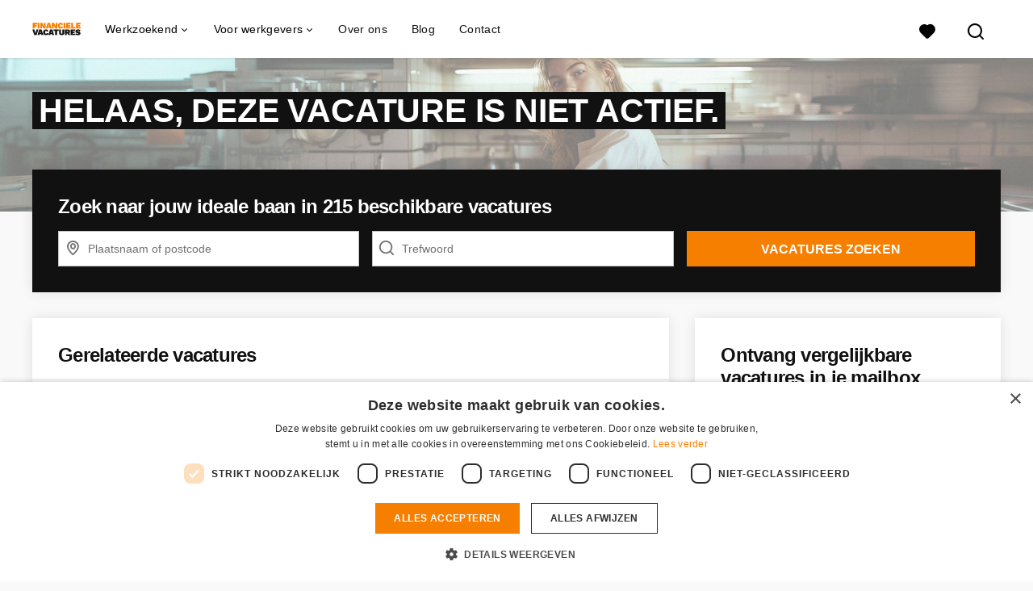

--- FILE ---
content_type: text/html; charset=utf-8
request_url: https://www.financiele-vacatures-online.nl/vacatures/2582166-nationale-nederlanden-zoekt-financieel-medewerker-in-den-haag/more_like_this
body_size: 568
content:
<turbo-frame id="more_like_this_job_opening_2582166">
        <ul class="list--links">
        <li
            class="job-opening-track"
            data-job-opening-id="5368829"
            data-job-opening-title="Klantenservice Sparen &amp; Beleggen"
            data-job-opening-index="0"
            data-job-opening-item-brand=""
            data-job-opening-employment="Fulltime (startersfunctie), Parttime (overdag), Fulltime (ervaren)"
            data-job-opening-topjob="false"
            data-job-opening-salary-max="17.72"
            data-job-opening-salary-min="17.72"
            data-job-opening-item-category="Callcenter / Customer Service"
            data-job-opening-item-category2=""
            data-job-opening-item-variant="connected_to_request"
            data-job-opening-gbai="false"
            data-job-opening-mb="1.0"
            data-job-opening-knock-out-questions-count="0"
            data-controller="job-openings-source"
            data-test="tracking-job-opening-source"
            data-action="click->job-openings-source#track"
            data-job-openings-source-source-value="related_inactive_vacancy"
            data-turbo="false">
            <a href="/vacatures/5368829-klantenservice-sparen-beleggen">Klantenservice Sparen &amp; Beleggen</a><i class="list__icon-arrow"></i>
        </li>
        <li
            class="job-opening-track"
            data-job-opening-id="5407072"
            data-job-opening-title="Klantenservicemedewerker Sparen &amp; Beleggen Parttime in Den Haag"
            data-job-opening-index="1"
            data-job-opening-item-brand=""
            data-job-opening-employment="Fulltime (startersfunctie), Parttime (overdag), Fulltime (ervaren)"
            data-job-opening-topjob="false"
            data-job-opening-salary-max="17.72"
            data-job-opening-salary-min="17.72"
            data-job-opening-item-category="Callcenter / Customer Service"
            data-job-opening-item-category2=""
            data-job-opening-item-variant="connected_to_request"
            data-job-opening-gbai="false"
            data-job-opening-mb="1.0"
            data-job-opening-knock-out-questions-count="0"
            data-controller="job-openings-source"
            data-test="tracking-job-opening-source"
            data-action="click->job-openings-source#track"
            data-job-openings-source-source-value="related_inactive_vacancy"
            data-turbo="false">
            <a href="/vacatures/5407072-klantenservicemedewerker-sparen-beleggen-parttime-in-den-haag">Klantenservicemedewerker Sparen &amp; Beleggen Parttime in Den Haag</a><i class="list__icon-arrow"></i>
        </li>
        <li
            class="job-opening-track"
            data-job-opening-id="5388929"
            data-job-opening-title="Customer Service Medewerker Sparen &amp; Beleggen"
            data-job-opening-index="2"
            data-job-opening-item-brand=""
            data-job-opening-employment="Fulltime (startersfunctie), Parttime (overdag), Fulltime (ervaren)"
            data-job-opening-topjob="false"
            data-job-opening-salary-max="17.72"
            data-job-opening-salary-min="17.72"
            data-job-opening-item-category="Callcenter / Customer Service"
            data-job-opening-item-category2=""
            data-job-opening-item-variant="connected_to_request"
            data-job-opening-gbai="false"
            data-job-opening-mb="1.0"
            data-job-opening-knock-out-questions-count="0"
            data-controller="job-openings-source"
            data-test="tracking-job-opening-source"
            data-action="click->job-openings-source#track"
            data-job-openings-source-source-value="related_inactive_vacancy"
            data-turbo="false">
            <a href="/vacatures/5388929-customer-service-medewerker-sparen-beleggen">Customer Service Medewerker Sparen &amp; Beleggen</a><i class="list__icon-arrow"></i>
        </li>
        <li
            class="job-opening-track"
            data-job-opening-id="5422285"
            data-job-opening-title="Klantadviseur Sparen &amp; Beleggen bij NN"
            data-job-opening-index="3"
            data-job-opening-item-brand=""
            data-job-opening-employment="Fulltime (startersfunctie), Parttime (overdag), Fulltime (ervaren)"
            data-job-opening-topjob="false"
            data-job-opening-salary-max="17.72"
            data-job-opening-salary-min="17.72"
            data-job-opening-item-category="Callcenter / Customer Service"
            data-job-opening-item-category2=""
            data-job-opening-item-variant="connected_to_request"
            data-job-opening-gbai="false"
            data-job-opening-mb="1.0"
            data-job-opening-knock-out-questions-count="0"
            data-controller="job-openings-source"
            data-test="tracking-job-opening-source"
            data-action="click->job-openings-source#track"
            data-job-openings-source-source-value="related_inactive_vacancy"
            data-turbo="false">
            <a href="/vacatures/5422285-klantadviseur-sparen-beleggen-bij-nn">Klantadviseur Sparen &amp; Beleggen bij NN</a><i class="list__icon-arrow"></i>
        </li>
        <li
            class="job-opening-track"
            data-job-opening-id="5674948"
            data-job-opening-title="Medewerker Hersteldesk bij Nationale-Nederlanden in Den Haag"
            data-job-opening-index="4"
            data-job-opening-item-brand=""
            data-job-opening-employment="Fulltime (startersfunctie), Fulltime (ervaren), Tijdelijke fulltime baan, Thuiswerk"
            data-job-opening-topjob="false"
            data-job-opening-salary-max=""
            data-job-opening-salary-min=""
            data-job-opening-item-category="Administratief"
            data-job-opening-item-category2="Financieel / Accountancy"
            data-job-opening-item-variant="connected_to_request"
            data-job-opening-gbai="false"
            data-job-opening-mb="1.0"
            data-job-opening-knock-out-questions-count="0"
            data-controller="job-openings-source"
            data-test="tracking-job-opening-source"
            data-action="click->job-openings-source#track"
            data-job-openings-source-source-value="related_inactive_vacancy"
            data-turbo="false">
            <a href="/vacatures/5674948-medewerker-hersteldesk-bij-nationale-nederlanden-in-den-haag">Medewerker Hersteldesk bij Nationale-Nederlanden in Den Haag</a><i class="list__icon-arrow"></i>
        </li>
    </ul>


</turbo-frame>

--- FILE ---
content_type: image/svg+xml
request_url: https://www.financiele-vacatures-online.nl/logos/svg/fvo.svg
body_size: 1630
content:
<?xml version="1.0" encoding="UTF-8"?>
<svg version="1.1" viewBox="0 0 280 71" xmlns="http://www.w3.org/2000/svg">
<title>Artboard</title>
<desc>Created with Sketch.</desc>
<g fill="none" fill-rule="evenodd">
<path d="m13.65 9.6089v4.4008h12.15v8.1797h-12.15v10.811h-11.145v-31.571h26.166v8.1797h-15.02zm28.671 23.391h-11.145v-31.571h11.145v31.571zm34.985 0h-12.054l-7.5579-14.35-1.722-3.8746h-0.095669l0.19134 6.5055v11.719h-9.6626v-31.571h12.054l7.5579 14.398 1.722 3.8268h0.095669l-0.19134-6.5055v-11.719h9.6626v31.571zm22.309-6.0272h-8.5146l-1.4829 6.0272h-11.098l10.237-31.571h13.394l10.284 31.571h-11.385l-1.435-6.0272zm-1.6264-6.936l-2.5352-10.524h-0.1435l-1.2437 5.3575-1.2915 5.1661h5.214zm46.561 12.963h-12.054l-7.5579-14.35-1.722-3.8746h-0.095669l0.19134 6.5055v11.719h-9.6626v-31.571h12.054l7.5579 14.398 1.722 3.8268h0.095669l-0.19134-6.5055v-11.719h9.6626v31.571zm19.152 0.47835c-3.3166 0-6.1786-0.63779-8.5863-1.9134-2.4077-1.2756-4.2573-3.1332-5.5488-5.5727-1.2915-2.4396-1.9373-5.3654-1.9373-8.7777 0-3.4122 0.64576-6.3381 1.9373-8.7777 1.2915-2.4396 3.1411-4.2971 5.5488-5.5727 2.4077-1.2756 5.2698-1.9134 8.5863-1.9134 3.6992 0 6.8563 0.78926 9.4713 2.3678 2.615 1.5786 4.2413 3.9782 4.8791 7.1991l-9.5669 3.7311c-0.25512-1.9453-0.71752-3.2528-1.3872-3.9224-0.66969-0.66969-1.7061-1.0045-3.1093-1.0045-1.6583 0-2.902 0.63779-3.7311 1.9134s-1.2437 3.2687-1.2437 5.9793c0 2.7106 0.39862 4.7037 1.1959 5.9793s2.025 1.9134 3.6833 1.9134c1.4988 0 2.5831-0.33484 3.2528-1.0045s1.1002-1.7699 1.2915-3.3006l9.8539 2.5352c-1.6264 6.7607-6.4895 10.141-14.59 10.141zm27.762-0.47835h-11.145v-31.571h11.145v31.571zm30.871-8.1797v8.1797h-26.787v-31.571h26.213v8.1797h-15.068v3.9224h12.15v7.5579h-12.15v3.7311h15.642zm27.906 0v8.1797h-25.448v-31.571h11.145v23.391h14.303zm29.58 0v8.1797h-26.787v-31.571h26.213v8.1797h-15.068v3.9224h12.15v7.5579h-12.15v3.7311h15.642z" fill="#F77F00"/>
<path d="m24.638 70h-13.25l-10.667-31.571h11.624l4.353 17.268 1.5307 6.1707 1.435-6.075 4.4486-17.364h11.193l-10.667 31.571zm26.375-6.0272h-8.5146l-1.4829 6.0272h-11.098l10.237-31.571h13.394l10.284 31.571h-11.385l-1.435-6.0272zm-1.6264-6.936l-2.5352-10.524h-0.1435l-1.2437 5.3575-1.2915 5.1661h5.214zm29.484 13.442c-3.3166 0-6.1786-0.63779-8.5863-1.9134-2.4077-1.2756-4.2573-3.1332-5.5488-5.5727-1.2915-2.4396-1.9373-5.3654-1.9373-8.7777 0-3.4122 0.64576-6.3381 1.9373-8.7777s3.1411-4.2971 5.5488-5.5727 5.2698-1.9134 8.5863-1.9134c3.6992 0 6.8563 0.78926 9.4713 2.3678 2.615 1.5786 4.2413 3.9782 4.8791 7.1991l-9.5669 3.7311c-0.25512-1.9453-0.71752-3.2528-1.3872-3.9224-0.66969-0.66969-1.7061-1.0045-3.1093-1.0045-1.6583 0-2.902 0.63779-3.7311 1.9134s-1.2437 3.2687-1.2437 5.9793c0 2.7106 0.39862 4.7037 1.1959 5.9793s2.025 1.9134 3.6833 1.9134c1.4988 0 2.5831-0.33484 3.2528-1.0045 0.66969-0.66969 1.1002-1.7699 1.2915-3.3006l9.8539 2.5352c-1.6264 6.7607-6.4895 10.141-14.59 10.141zm34.842-6.5055h-8.5146l-1.4829 6.0272h-11.098l10.237-31.571h13.394l10.284 31.571h-11.385l-1.435-6.0272zm-1.6264-6.936l-2.5352-10.524h-0.1435l-1.2437 5.3575-1.2915 5.1661h5.214zm40.917-10.428h-9.8539v23.391h-11.145v-23.391h-9.9018v-8.1797h30.901v8.1797zm32.45 9.8061c0 9.3756-5.0864 14.063-15.259 14.063-10.173 0-15.259-4.6877-15.259-14.063v-17.986h11.193v18.847c0 1.5945 0.34281 2.7983 1.0284 3.6115 0.68563 0.81319 1.6981 1.2198 3.0375 1.2198 1.3394 0 2.3598-0.40659 3.0614-1.2198 0.70158-0.81319 1.0524-2.017 1.0524-3.6115v-18.847h11.145v17.986zm17.334 3.1093h-3.0614v10.476h-10.906v-31.571h17.125c4.2095 0 7.3904 0.88493 9.543 2.6548 2.1526 1.7699 3.2288 4.4087 3.2288 7.9166 0 4.624-1.8974 7.7333-5.6923 9.3278l7.4622 11.672h-12.102l-5.5967-10.476zm-3.0614-7.3187h3.9703c1.4032 0 2.3997-0.21525 2.9897-0.64577 0.58996-0.43051 0.88494-1.1879 0.88494-2.2721 0-1.0524-0.29498-1.8018-0.88494-2.2482-0.58996-0.44646-1.5865-0.66968-2.9897-0.66968h-3.9703v5.8358zm48.905 9.6148v8.1797h-26.787v-31.571h26.213v8.1797h-15.068v3.9224h12.15v7.5579h-12.15v3.7311h15.642zm24.174-22.769c2.2004 0.73347 4.3848 2.0409 6.5533 3.9224l-4.8791 6.936c-1.435-1.3394-2.894-2.304-4.3769-2.894-1.4829-0.58996-3.1332-0.88494-4.9509-0.88494-1.1161 0-2.0091 0.16742-2.6787 0.50226-0.66969 0.33484-1.0045 0.77332-1.0045 1.3155 0 0.35079 0.31889 0.62185 0.95669 0.81319 0.6378 0.19134 1.7539 0.43051 3.3484 0.71752 4.624 0.82914 7.9485 2.0808 9.9735 3.755s3.0375 4.0261 3.0375 7.0556c0 2.1685-0.62184 4.0181-1.8656 5.5488s-2.9338 2.6867-5.0705 3.468c-2.1366 0.7813-4.5283 1.1719-7.1752 1.1719-3.7311 0-6.7128-0.35078-8.9451-1.0524-2.2323-0.70158-4.4167-1.8337-6.5533-3.3963l4.7835-7.5579c1.3394 1.3075 2.8063 2.2721 4.4008 2.894 1.5945 0.62185 3.4281 0.93278 5.501 0.93278 2.328 0 3.4919-0.47834 3.4919-1.435 0-0.51024-0.36673-0.89291-1.1002-1.148-0.73347-0.25512-1.9293-0.52618-3.5876-0.81319-2.4236-0.44646-4.4885-0.95669-6.1946-1.5307-1.7061-0.57402-3.2049-1.5466-4.4965-2.9179s-1.9373-3.2527-1.9373-5.6445c0-2.1685 0.57401-4.0659 1.722-5.6923 1.148-1.6264 2.8302-2.894 5.0466-3.8029s4.8871-1.3633 8.0123-1.3633c3.1252 0 5.788 0.36673 7.9884 1.1002z" fill="#111"/>
</g>
</svg>
